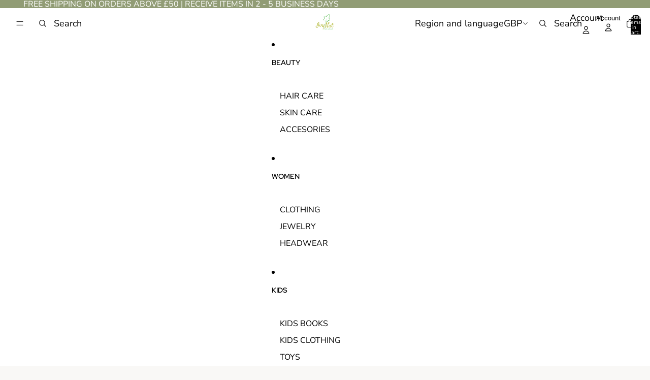

--- FILE ---
content_type: text/javascript
request_url: https://ivynat.com/cdn/shop/t/5/assets/component-cart-items.js?v=15203682530546781461748270682
body_size: 548
content:
import{Component}from"@theme/component";import{fetchConfig,debounce,onAnimationEnd,prefersReducedMotion,resetShimmer}from"@theme/utilities";import{morphSection,sectionRenderer}from"@theme/section-renderer";import{ThemeEvents,CartUpdateEvent,DiscountUpdateEvent}from"@theme/events";import{cartPerformance}from"@theme/performance";class CartItemsComponent extends Component{#debouncedOnChange=debounce(this.#onQuantityChange,300).bind(this);connectedCallback(){super.connectedCallback(),document.addEventListener(ThemeEvents.cartUpdate,this.#handleCartUpdate),document.addEventListener(ThemeEvents.discountUpdate,this.handleDiscountUpdate),document.addEventListener(ThemeEvents.quantitySelectorUpdate,this.#debouncedOnChange)}disconnectedCallback(){super.disconnectedCallback(),document.removeEventListener(ThemeEvents.cartUpdate,this.#handleCartUpdate),document.removeEventListener(ThemeEvents.quantitySelectorUpdate,this.#debouncedOnChange)}#onQuantityChange(event){const{quantity,cartLine:line}=event.detail;if(!line)return;if(quantity===0)return this.onLineItemRemove(line);this.updateQuantity({line,quantity,action:"change"});const lineItemRow=this.refs.cartItemRows[line-1];if(!lineItemRow)return;lineItemRow.querySelector("text-component")?.shimmer()}onLineItemRemove(line){this.updateQuantity({line,quantity:0,action:"clear"});const cartItemRowToRemove=this.refs.cartItemRows[line-1];if(!cartItemRowToRemove)return;const remove=()=>cartItemRowToRemove.remove();if(prefersReducedMotion())return remove();cartItemRowToRemove.style.setProperty("--row-height",`${cartItemRowToRemove.clientHeight}px`),cartItemRowToRemove.classList.add("removing"),onAnimationEnd(cartItemRowToRemove,remove)}updateQuantity(config){const cartPerformaceUpdateMarker=cartPerformance.createStartingMarker(`${config.action}:user-action`);this.#disableCartItems();const{line,quantity}=config,{cartTotal}=this.refs,cartItemsComponents=document.querySelectorAll("cart-items-component"),sectionsToUpdate=new Set([this.sectionId]);cartItemsComponents.forEach(item=>{item instanceof HTMLElement&&item.dataset.sectionId&&sectionsToUpdate.add(item.dataset.sectionId)});const body=JSON.stringify({line,quantity,sections:Array.from(sectionsToUpdate).join(",")});cartTotal?.shimmer(),fetch(`${Theme.routes.cart_change_url}`,fetchConfig("json",{body})).then(response=>response.text()).then(responseText=>{const parsedResponseText=JSON.parse(responseText);if(resetShimmer(this),parsedResponseText.errors){this.#handleCartError(line,parsedResponseText);return}const newCartHiddenItemCount=new DOMParser().parseFromString(parsedResponseText.sections[this.sectionId],"text/html").querySelector('[ref="cartItemCount"]')?.textContent,newCartItemCount=newCartHiddenItemCount?parseInt(newCartHiddenItemCount,10):0;this.dispatchEvent(new CartUpdateEvent({},this.sectionId,{itemCount:newCartItemCount,source:"cart-items-component",sections:parsedResponseText.sections})),morphSection(this.sectionId,parsedResponseText.sections[this.sectionId])}).catch(error=>{console.error(error)}).finally(()=>{this.#enableCartItems(),cartPerformance.measureFromMarker(cartPerformaceUpdateMarker)})}handleDiscountUpdate=event=>{this.#handleCartUpdate(event)};#handleCartError=(line,parsedResponseText)=>{const quantityInput=this.refs.quantitySelectors[line-1]?.querySelector("input");if(!quantityInput)throw new Error("Quantity input not found");quantityInput.value=quantityInput.defaultValue;const cartItemError=this.refs[`cartItemError-${line}`],cartItemErrorContainer=this.refs[`cartItemErrorContainer-${line}`];if(!(cartItemError instanceof HTMLElement))throw new Error("Cart item error not found");if(!(cartItemErrorContainer instanceof HTMLElement))throw new Error("Cart item error container not found");cartItemError.textContent=parsedResponseText.errors,cartItemErrorContainer.classList.remove("hidden")};#handleCartUpdate=event=>{if(event instanceof DiscountUpdateEvent){sectionRenderer.renderSection(this.sectionId,{cache:!1});return}if(event.target===this)return;const cartItemsHtml=event.detail.data.sections?.[this.sectionId];cartItemsHtml?morphSection(this.sectionId,cartItemsHtml):sectionRenderer.renderSection(this.sectionId,{cache:!1})};#disableCartItems(){this.classList.add("cart-items-disabled")}#enableCartItems(){this.classList.remove("cart-items-disabled")}get sectionId(){const{sectionId}=this.dataset;if(!sectionId)throw new Error("Section id missing");return sectionId}}customElements.get("cart-items-component")||customElements.define("cart-items-component",CartItemsComponent);
//# sourceMappingURL=/cdn/shop/t/5/assets/component-cart-items.js.map?v=15203682530546781461748270682
